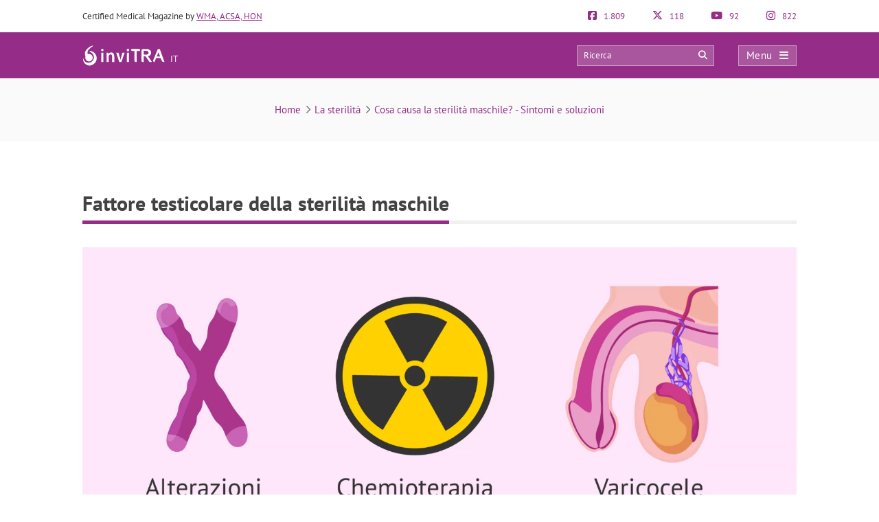

--- FILE ---
content_type: text/html; charset=UTF-8
request_url: https://invitra.it/sterilita-maschile/fattore-maschile-testiculare/
body_size: 21357
content:
<!DOCTYPE html><html lang="it-IT"><head><script data-no-optimize="1" type="5dbd31cf69957b72506f3e8c-text/javascript">var litespeed_docref=sessionStorage.getItem("litespeed_docref");litespeed_docref&&(Object.defineProperty(document,"referrer",{get:function(){return litespeed_docref}}),sessionStorage.removeItem("litespeed_docref"));</script> <meta http-equiv="Content-Type" content="text/html; charset=UTF-8" /><meta http-equiv="X-UA-Compatible" content="IE=edge" /><meta name="viewport" content="width=device-width, initial-scale=1, minimum-scale=1.0, shrink-to-fit=no"><title>Fattore testicolare della sterilità maschile</title><style>:root{--primary-color: #952C87 !important;--secondary-color: #0C70BF !important;--dark-color:#631D59 !important;}
@media only screen and (min-width: 480px){/*.ad_container .adsbygoogle::after{content:'Pubblicità' !important;}*/ .ad_container::before{content:'Pubblicità' !important;} }
@media only screen and (max-width: 479px){/*.ad_container .adsbygoogle::before{content:'Pubblicità' !important;}*/ .ad_container::before{content:'Pubblicità' !important;} }</style><link rel="preload" href="https://invitra.it/wp-content/themes/dcipmulti/dist/fonts/pt-sans-v8-latin-700.woff2" as="font" type="font/woff2" crossorigin><link rel="profile" href="https://gmpg.org/xfn/11" /><link rel="shortcut icon" type="image/png" href="https://invitra.it/wp-content/themes/dcipmulti/theme_invitra/images/favicon.png" /><link rel="apple-touch-icon-precomposed" href="https://invitra.it/wp-content/themes/dcipmulti/theme_invitra/images/favicon152px.png"><link rel="apple-touch-icon-precomposed" sizes="152x152" href="https://invitra.it/wp-content/themes/dcipmulti/theme_invitra/images/favicon152px.png"><link rel="apple-touch-icon-precomposed" sizes="167x167" href="https://invitra.it/wp-content/themes/dcipmulti/theme_invitra/images/favicon167px.png"><link rel="alternate" hreflang="es" href="https://www.reproduccionasistida.org/esterilidad-masculina/factor-testicular-de-esterilidad-masculina/" /><link rel="alternate" hreflang="en" href="https://www.invitra.com/en/male-sterility/testicular-factor-2/" /><link rel="alternate" hreflang="fr" href="https://www.invitra.fr/sterilite-masculine/facteur-testiculaire-sterilite-masculine/" /><link rel="alternate" hreflang="de" href="https://www.invitra.de/maennliche-sterilitaet/testikulaerer-faktor/" /><link rel="alternate" hreflang="ca" href="https://www.invitra.cat/esterilitat-masculina/factor-testicular-esterilitat-masculina/" /><link rel="alternate" hreflang="it" href="https://invitra.it/sterilita-maschile/fattore-maschile-testiculare/" /><meta name='robots' content='index, follow, max-image-preview:large, max-snippet:-1, max-video-preview:-1' /><meta name="description" content="Le cause testicolari dell&#039;infertilità maschile sono quelle che influenzano direttamente la funzione testicolare e la produzione di spermatozoi, un" /><link rel="canonical" href="https://invitra.it/sterilita-maschile/fattore-maschile-testiculare/" /><meta property="og:locale" content="it_IT" /><meta property="og:type" content="article" /><meta property="og:title" content="Fattore testicolare della sterilità maschile" /><meta property="og:description" content="Le cause testicolari dell&#039;infertilità maschile sono quelle che influenzano direttamente la funzione testicolare e la produzione di spermatozoi, un" /><meta property="og:url" content="https://invitra.it/sterilita-maschile/fattore-maschile-testiculare/" /><meta property="og:site_name" content="inviTRA" /><meta property="article:publisher" content="https://www.facebook.com/inviTRA.it" /><meta property="article:modified_time" content="2020-09-10T06:58:55+00:00" /><meta property="og:image" content="https://invitra.it/sterilita-maschile/fattore-maschile-testiculare" /><meta property="og:image:width" content="2400" /><meta property="og:image:height" content="1020" /><meta property="og:image:type" content="image/png" /><meta name="twitter:card" content="summary_large_image" /><meta name="twitter:site" content="@inviTRAit" /><link rel='dns-prefetch' href='//connect.facebook.net' /><link rel='dns-prefetch' href='//www.google-analytics.com' /><link rel='dns-prefetch' href='//www.facebook.com' /><link rel='dns-prefetch' href='//stats.g.doubleclick.net' /><link rel="alternate" title="oEmbed (JSON)" type="application/json+oembed" href="https://invitra.it/wp-json/oembed/1.0/embed?url=https%3A%2F%2Finvitra.it%2Fsterilita-maschile%2Ffattore-maschile-testiculare%2F" /><link rel="alternate" title="oEmbed (XML)" type="text/xml+oembed" href="https://invitra.it/wp-json/oembed/1.0/embed?url=https%3A%2F%2Finvitra.it%2Fsterilita-maschile%2Ffattore-maschile-testiculare%2F&#038;format=xml" /><style id='wp-img-auto-sizes-contain-inline-css' type='text/css'>img:is([sizes=auto i],[sizes^="auto," i]){contain-intrinsic-size:3000px 1500px}
/*# sourceURL=wp-img-auto-sizes-contain-inline-css */</style><link data-optimized="2" rel="stylesheet" href="https://invitra.it/wp-content/litespeed/css/cecd21e33bd54e1e66daf3e11a1b9fe5.css?ver=c8ea5" /><style id='classic-theme-styles-inline-css' type='text/css'>/*! This file is auto-generated */
.wp-block-button__link{color:#fff;background-color:#32373c;border-radius:9999px;box-shadow:none;text-decoration:none;padding:calc(.667em + 2px) calc(1.333em + 2px);font-size:1.125em}.wp-block-file__button{background:#32373c;color:#fff;text-decoration:none}
/*# sourceURL=/wp-includes/css/classic-themes.min.css */</style><style id='cookie-law-info-gdpr-inline-css' type='text/css'>.cli-modal-content, .cli-tab-content { background-color: #ffffff; }.cli-privacy-content-text, .cli-modal .cli-modal-dialog, .cli-tab-container p, a.cli-privacy-readmore { color: #000000; }.cli-tab-header { background-color: #f2f2f2; }.cli-tab-header, .cli-tab-header a.cli-nav-link,span.cli-necessary-caption,.cli-switch .cli-slider:after { color: #000000; }.cli-switch .cli-slider:before { background-color: #ffffff; }.cli-switch input:checked + .cli-slider:before { background-color: #ffffff; }.cli-switch .cli-slider { background-color: #e3e1e8; }.cli-switch input:checked + .cli-slider { background-color: #28a745; }.cli-modal-close svg { fill: #000000; }.cli-tab-footer .wt-cli-privacy-accept-all-btn { background-color: #00acad; color: #ffffff}.cli-tab-footer .wt-cli-privacy-accept-btn { background-color: #00acad; color: #ffffff}.cli-tab-header a:before{ border-right: 1px solid #000000; border-bottom: 1px solid #000000; }
/*# sourceURL=cookie-law-info-gdpr-inline-css */</style> <script type="litespeed/javascript" data-src="https://invitra.it/wp-includes/js/jquery/jquery.min.js?ver=3.7.1" id="jquery-core-js"></script> <script id="cookie-law-info-js-extra" type="litespeed/javascript">var Cli_Data={"nn_cookie_ids":[],"non_necessary_cookies":[],"cookielist":{"necessary":{"id":10109,"status":!0,"priority":0,"title":"Necessario","strict":!0,"default_state":!1,"ccpa_optout":!1,"loadonstart":!1}},"ajax_url":"https://invitra.it/wp-admin/admin-ajax.php","current_lang":"it","security":"56e4605fd8","eu_countries":["GB"],"geoIP":"disabled","use_custom_geolocation_api":"","custom_geolocation_api":"https://geoip.cookieyes.com/geoip/checker/result.php","consentVersion":"1","strictlyEnabled":["necessary","obligatoire","necessary"],"cookieDomain":"","privacy_length":"250","ccpaEnabled":"","ccpaRegionBased":"","ccpaBarEnabled":"","ccpaType":"gdpr","triggerDomRefresh":"","secure_cookies":""};var log_object={"ajax_url":"https://invitra.it/wp-admin/admin-ajax.php"}</script> <script id="dcip-ajax-js-extra" type="litespeed/javascript">var ajax_var={"url":"https://invitra.it/wp-admin/admin-ajax.php","nonce":"947765c893"}</script> <script type="litespeed/javascript">var ajaxurl='https://invitra.it/wp-admin/admin-ajax.php'</script> <meta property="fb:app_id" content="878831788851498" />
 <script type="5dbd31cf69957b72506f3e8c-text/javascript" data-no-optimize="1">const analytics_id = 'G-LCR59QKT8N';</script> 
<!--[if IE]>
<![endif]-->
<!--[if lt IE 9]> <script src="https://invitra.it/wp-content/themes/dcipmulti/js/html5.js"></script> <script src="https://invitra.it/wp-content/themes/dcipmulti/js/selectivizr-min.js"></script> <![endif]-->
<!--[if IE 8]><link rel="stylesheet" type="text/css" media="all" href="https://invitra.it/wp-content/themes/dcipmulti/css/ie8.css" />
<![endif]--> <script type="application/ld+json">{"@context":"http:\/\/schema.org","@type":"CreativeWork","headline":"Fattore testicolare della sterilit\u00e0 maschile","name":"Fattore testicolare della sterilit\u00e0 maschile","image":"https:\/\/invitra.it\/wp-content\/uploads\/fattore-maschile-testiculare.png","datePublished":"2020-09-10 06:58:20 UTC","dateModified":"2020-09-10 06:58:55 UTC","text":"Le cause testicolari dell'infertilit\u00e0 maschile sono quelle che influenzano direttamente la funzione testicolare e la produzione di spermatozoi, un processo noto come spermatogenesi.\n\nAlcune di queste cause sono alterazioni genetiche, farmaci come la chemioterapia o patologie testicolari come il varicocele.","url":"https:\/\/invitra.it\/sterilita-maschile\/fattore-maschile-testiculare\/","audience":{"@type":"Patient"},"author":[{"@type":"Person","name":"Paloma de la Fuente Vaquero","sameAs":[["https:\/\/invitra.it\/author\/paloma-de-la-fuente\/"],"https:\/\/www.linkedin.com\/in\/paloma-de-la-fuente-vaquero-49656a13a\/","https:\/\/www.linkedin.com\/in\/paloma-de-la-fuente-vaquero-49656a13a\/"],"familyName":"de la Fuente Vaquero","givenName":"Paloma","honorificPrefix":"Dott.ssa","jobTitle":"Ginecologa","image":"https:\/\/invitra.it\/wp-content\/uploads\/dra-paloma-fuente-122x122.jpg","description":"Ginecologa. Laureato in Medicina presso l'Universit\u00e0 Complutense di Madrid, con un Master in Riproduzione Umana e un Dottorato in Medicina e Chirurgia dell'Universit\u00e0 di Siviglia. Membro della Societ\u00e0 Spagnola di Fertilit\u00e0 (SEF) e della Societ\u00e0 Spagnola di Ginecologia e Ostetricia (SEGO), attualmente lavora come ginecologo specializzato in riproduzione assistita presso la Clinica di riproduzione spagnola IVI Sevilla. Numero associato: 414117294."},{"@type":"Person","name":"Marta Zermiani","sameAs":[["https:\/\/invitra.it\/author\/marta-zermiani\/"],"https:\/\/www.linkedin.com\/in\/marta-zermiani-493081b1\/","https:\/\/www.linkedin.com\/in\/marta-zermiani-493081b1\/"],"familyName":"Zermiani","givenName":"Marta","honorificPrefix":"Dott.ssa","jobTitle":"Ginecologo","image":"https:\/\/invitra.it\/wp-content\/uploads\/Marta-Zermiani-122x122.jpg","description":"Ginecologo. Laurea in Medicina e Chirurgia presso l'Universit\u00e0 degli Studi di Padova in Italia, specializzazione in Ginecologia e Ostetricia presso l'Ospedale Universitario Bellvitge di Barcellona. Medico specialista in Riproduzione Assistita con 4 anni di esperienza e, attualmente, ginecologo presso la clinica Vida Fertility Madrid.  Numero di registrazione: 280847526."},{"@type":"Person","name":"Elena Izquierdo Trechera","sameAs":[["https:\/\/invitra.it\/author\/elena-izquierdo\/"],"https:\/\/www.linkedin.com\/in\/elena-izquierdo-165451109\/","https:\/\/www.linkedin.com\/in\/elena-izquierdo-165451109\/"],"familyName":"Izquierdo Trechera","givenName":"Elena","honorificPrefix":"Dott.ssa","jobTitle":"Ginecologa","image":"https:\/\/invitra.it\/wp-content\/uploads\/drssa elena izquierdo-122x122.png","description":"Ginecologa. Laurea in Medicina presso l'Universit\u00e0 Complutense di Madrid, specializzata in Ostetricia e Ginecologia, e Master in Riproduzione Umana presso l'Universit\u00e0 Re Juan Carlos e l'IVI. Attualmente \u00e8 ginecologa specializzata in riproduzione assistita presso la clinica Eugin di Madrid.  Numero associato:  282866949."},{"@type":"Person","name":"Marta Barranquero G\u00f3mez","sameAs":[["https:\/\/invitra.it\/author\/marta-barranquero\/"],"https:\/\/www.linkedin.com\/in\/martabarranquerogomez\/","https:\/\/www.linkedin.com\/in\/martabarranquerogomez\/"],"familyName":"Barranquero G\u00f3mez","givenName":"Marta","jobTitle":"Embriologa","image":"https:\/\/invitra.it\/wp-content\/uploads\/Marta_foto-it-122x122.jpg","description":"Embriologa. Laureato in Biochimica e Scienze Biomediche presso l'Universit\u00e0 di Valencia (UV) e specializzato in Riproduzione Assistita presso l'Universit\u00e0 di Alcal\u00e1 de Henares (UAH) in collaborazione con Ginefiv e in Genetica Clinica presso l'Universit\u00e0 di Alcal\u00e1 de Henares (UAH). Numero associato:  3316-CV."}],"interactionStatistic":[{"@type":"InteractionCounter","interactionType":"http:\/\/schema.org\/CommentAction","userInteractionCount":"0"},{"@type":"InteractionCounter","interactionType":"https:\/\/schema.org\/ShareAction","userInteractionCount":"0"}]}</script> <script type='application/ld+json'>{
	"@context":"http://schema.org",
	"@type":"WebSite",
	"url":"https://invitra.it",
	"name":"inviTRA",
	"license":"https://invitra.it/copyright/",
		"award":["Certified Medical Website by the Official College of Physicians of Barcelona","The website is in accordance with the Accreditation Program for Health Websites of the Health Quality Government Entity Agency of Andalusia (Spain). ","Marchio di qualità e trasparenza Confianza Online","Spanish diversity charter 2018-2020 launched at the initiative of the European Commission and the Spanish Ministry of Equal Opportunities.","Comodo SSL Certificate","Wordfence Security Premium","ISO AENOR UNE-EN ISO9001 Certificate","Certificate in Occupational Safety and Health by Qualitis with National accreditation CM 8/98","W3C-WAI Level AA Web Content Accessibility Guidelines 2.0","Certificate of the Law on Information Society Services and Electronic Commerce "],
	"potentialAction":{
		"@type":"SearchAction",
		"target":"https://invitra.it/?s={search_term_string}",
		"query-input":"required name=search_term_string"
	},
	"author":{
		"@type" : "MedicalOrganization",
		"name" : "inviTRA",
		"description": "Donazione di ovuli e seme",
		"url": "https://invitra.it",
		"foundingDate": "2008",
		"logo" : {
			"@type" : "ImageObject",
			"url" : "https://invitra.it/wp-content/themes/dcipmulti/theme_invitra/images/logo-it-email.png"
		},
		"sameAs" : ["https://www.facebook.com/inviTRA.it","https://www.instagram.com/invitra.it/","https://www.youtube.com/@invitraitaliano","https://twitter.com/inviTRAit"],
		"medicalSpecialty":["Genetic", "Gynecologic", "Obstetric"],		"parentOrganization":{
			"@type" : "Organization",
			"name" : "Eureka Fertility S.L. ",
			"description": "Eureka Fertility è una società nata con l’obiettivo di diffondere i migliori contenuti sulle tecniche di riproduzione assistita. Da oltre 15 anni lavoriamo per fornire idee, trasparenza e rigore informativo. Con la passione che ci caratterizza, la motivazione a realizzare i migliori progetti e a migliorare ogni giorno, tutto questo grazie al grande team di professionisti, proattivi e in continua evoluzione che fanno parte di Eureka Fertility.",
			"url": "https://eurekafertility.com/",
			"foundingDate": "2003"
		}
	}
}</script> <script type='application/ld+json'>{
	"@context":"http://schema.org",
	"@type":"WPHeader",
	"headline":"inviTRA",
	"description":"Donazione di ovuli e seme"
}</script> <style id='global-styles-inline-css' type='text/css'>:root{--wp--preset--aspect-ratio--square: 1;--wp--preset--aspect-ratio--4-3: 4/3;--wp--preset--aspect-ratio--3-4: 3/4;--wp--preset--aspect-ratio--3-2: 3/2;--wp--preset--aspect-ratio--2-3: 2/3;--wp--preset--aspect-ratio--16-9: 16/9;--wp--preset--aspect-ratio--9-16: 9/16;--wp--preset--color--black: #000000;--wp--preset--color--cyan-bluish-gray: #abb8c3;--wp--preset--color--white: #ffffff;--wp--preset--color--pale-pink: #f78da7;--wp--preset--color--vivid-red: #cf2e2e;--wp--preset--color--luminous-vivid-orange: #ff6900;--wp--preset--color--luminous-vivid-amber: #fcb900;--wp--preset--color--light-green-cyan: #7bdcb5;--wp--preset--color--vivid-green-cyan: #00d084;--wp--preset--color--pale-cyan-blue: #8ed1fc;--wp--preset--color--vivid-cyan-blue: #0693e3;--wp--preset--color--vivid-purple: #9b51e0;--wp--preset--gradient--vivid-cyan-blue-to-vivid-purple: linear-gradient(135deg,rgb(6,147,227) 0%,rgb(155,81,224) 100%);--wp--preset--gradient--light-green-cyan-to-vivid-green-cyan: linear-gradient(135deg,rgb(122,220,180) 0%,rgb(0,208,130) 100%);--wp--preset--gradient--luminous-vivid-amber-to-luminous-vivid-orange: linear-gradient(135deg,rgb(252,185,0) 0%,rgb(255,105,0) 100%);--wp--preset--gradient--luminous-vivid-orange-to-vivid-red: linear-gradient(135deg,rgb(255,105,0) 0%,rgb(207,46,46) 100%);--wp--preset--gradient--very-light-gray-to-cyan-bluish-gray: linear-gradient(135deg,rgb(238,238,238) 0%,rgb(169,184,195) 100%);--wp--preset--gradient--cool-to-warm-spectrum: linear-gradient(135deg,rgb(74,234,220) 0%,rgb(151,120,209) 20%,rgb(207,42,186) 40%,rgb(238,44,130) 60%,rgb(251,105,98) 80%,rgb(254,248,76) 100%);--wp--preset--gradient--blush-light-purple: linear-gradient(135deg,rgb(255,206,236) 0%,rgb(152,150,240) 100%);--wp--preset--gradient--blush-bordeaux: linear-gradient(135deg,rgb(254,205,165) 0%,rgb(254,45,45) 50%,rgb(107,0,62) 100%);--wp--preset--gradient--luminous-dusk: linear-gradient(135deg,rgb(255,203,112) 0%,rgb(199,81,192) 50%,rgb(65,88,208) 100%);--wp--preset--gradient--pale-ocean: linear-gradient(135deg,rgb(255,245,203) 0%,rgb(182,227,212) 50%,rgb(51,167,181) 100%);--wp--preset--gradient--electric-grass: linear-gradient(135deg,rgb(202,248,128) 0%,rgb(113,206,126) 100%);--wp--preset--gradient--midnight: linear-gradient(135deg,rgb(2,3,129) 0%,rgb(40,116,252) 100%);--wp--preset--font-size--small: 13px;--wp--preset--font-size--medium: 20px;--wp--preset--font-size--large: 36px;--wp--preset--font-size--x-large: 42px;--wp--preset--spacing--20: 0.44rem;--wp--preset--spacing--30: 0.67rem;--wp--preset--spacing--40: 1rem;--wp--preset--spacing--50: 1.5rem;--wp--preset--spacing--60: 2.25rem;--wp--preset--spacing--70: 3.38rem;--wp--preset--spacing--80: 5.06rem;--wp--preset--shadow--natural: 6px 6px 9px rgba(0, 0, 0, 0.2);--wp--preset--shadow--deep: 12px 12px 50px rgba(0, 0, 0, 0.4);--wp--preset--shadow--sharp: 6px 6px 0px rgba(0, 0, 0, 0.2);--wp--preset--shadow--outlined: 6px 6px 0px -3px rgb(255, 255, 255), 6px 6px rgb(0, 0, 0);--wp--preset--shadow--crisp: 6px 6px 0px rgb(0, 0, 0);}:where(.is-layout-flex){gap: 0.5em;}:where(.is-layout-grid){gap: 0.5em;}body .is-layout-flex{display: flex;}.is-layout-flex{flex-wrap: wrap;align-items: center;}.is-layout-flex > :is(*, div){margin: 0;}body .is-layout-grid{display: grid;}.is-layout-grid > :is(*, div){margin: 0;}:where(.wp-block-columns.is-layout-flex){gap: 2em;}:where(.wp-block-columns.is-layout-grid){gap: 2em;}:where(.wp-block-post-template.is-layout-flex){gap: 1.25em;}:where(.wp-block-post-template.is-layout-grid){gap: 1.25em;}.has-black-color{color: var(--wp--preset--color--black) !important;}.has-cyan-bluish-gray-color{color: var(--wp--preset--color--cyan-bluish-gray) !important;}.has-white-color{color: var(--wp--preset--color--white) !important;}.has-pale-pink-color{color: var(--wp--preset--color--pale-pink) !important;}.has-vivid-red-color{color: var(--wp--preset--color--vivid-red) !important;}.has-luminous-vivid-orange-color{color: var(--wp--preset--color--luminous-vivid-orange) !important;}.has-luminous-vivid-amber-color{color: var(--wp--preset--color--luminous-vivid-amber) !important;}.has-light-green-cyan-color{color: var(--wp--preset--color--light-green-cyan) !important;}.has-vivid-green-cyan-color{color: var(--wp--preset--color--vivid-green-cyan) !important;}.has-pale-cyan-blue-color{color: var(--wp--preset--color--pale-cyan-blue) !important;}.has-vivid-cyan-blue-color{color: var(--wp--preset--color--vivid-cyan-blue) !important;}.has-vivid-purple-color{color: var(--wp--preset--color--vivid-purple) !important;}.has-black-background-color{background-color: var(--wp--preset--color--black) !important;}.has-cyan-bluish-gray-background-color{background-color: var(--wp--preset--color--cyan-bluish-gray) !important;}.has-white-background-color{background-color: var(--wp--preset--color--white) !important;}.has-pale-pink-background-color{background-color: var(--wp--preset--color--pale-pink) !important;}.has-vivid-red-background-color{background-color: var(--wp--preset--color--vivid-red) !important;}.has-luminous-vivid-orange-background-color{background-color: var(--wp--preset--color--luminous-vivid-orange) !important;}.has-luminous-vivid-amber-background-color{background-color: var(--wp--preset--color--luminous-vivid-amber) !important;}.has-light-green-cyan-background-color{background-color: var(--wp--preset--color--light-green-cyan) !important;}.has-vivid-green-cyan-background-color{background-color: var(--wp--preset--color--vivid-green-cyan) !important;}.has-pale-cyan-blue-background-color{background-color: var(--wp--preset--color--pale-cyan-blue) !important;}.has-vivid-cyan-blue-background-color{background-color: var(--wp--preset--color--vivid-cyan-blue) !important;}.has-vivid-purple-background-color{background-color: var(--wp--preset--color--vivid-purple) !important;}.has-black-border-color{border-color: var(--wp--preset--color--black) !important;}.has-cyan-bluish-gray-border-color{border-color: var(--wp--preset--color--cyan-bluish-gray) !important;}.has-white-border-color{border-color: var(--wp--preset--color--white) !important;}.has-pale-pink-border-color{border-color: var(--wp--preset--color--pale-pink) !important;}.has-vivid-red-border-color{border-color: var(--wp--preset--color--vivid-red) !important;}.has-luminous-vivid-orange-border-color{border-color: var(--wp--preset--color--luminous-vivid-orange) !important;}.has-luminous-vivid-amber-border-color{border-color: var(--wp--preset--color--luminous-vivid-amber) !important;}.has-light-green-cyan-border-color{border-color: var(--wp--preset--color--light-green-cyan) !important;}.has-vivid-green-cyan-border-color{border-color: var(--wp--preset--color--vivid-green-cyan) !important;}.has-pale-cyan-blue-border-color{border-color: var(--wp--preset--color--pale-cyan-blue) !important;}.has-vivid-cyan-blue-border-color{border-color: var(--wp--preset--color--vivid-cyan-blue) !important;}.has-vivid-purple-border-color{border-color: var(--wp--preset--color--vivid-purple) !important;}.has-vivid-cyan-blue-to-vivid-purple-gradient-background{background: var(--wp--preset--gradient--vivid-cyan-blue-to-vivid-purple) !important;}.has-light-green-cyan-to-vivid-green-cyan-gradient-background{background: var(--wp--preset--gradient--light-green-cyan-to-vivid-green-cyan) !important;}.has-luminous-vivid-amber-to-luminous-vivid-orange-gradient-background{background: var(--wp--preset--gradient--luminous-vivid-amber-to-luminous-vivid-orange) !important;}.has-luminous-vivid-orange-to-vivid-red-gradient-background{background: var(--wp--preset--gradient--luminous-vivid-orange-to-vivid-red) !important;}.has-very-light-gray-to-cyan-bluish-gray-gradient-background{background: var(--wp--preset--gradient--very-light-gray-to-cyan-bluish-gray) !important;}.has-cool-to-warm-spectrum-gradient-background{background: var(--wp--preset--gradient--cool-to-warm-spectrum) !important;}.has-blush-light-purple-gradient-background{background: var(--wp--preset--gradient--blush-light-purple) !important;}.has-blush-bordeaux-gradient-background{background: var(--wp--preset--gradient--blush-bordeaux) !important;}.has-luminous-dusk-gradient-background{background: var(--wp--preset--gradient--luminous-dusk) !important;}.has-pale-ocean-gradient-background{background: var(--wp--preset--gradient--pale-ocean) !important;}.has-electric-grass-gradient-background{background: var(--wp--preset--gradient--electric-grass) !important;}.has-midnight-gradient-background{background: var(--wp--preset--gradient--midnight) !important;}.has-small-font-size{font-size: var(--wp--preset--font-size--small) !important;}.has-medium-font-size{font-size: var(--wp--preset--font-size--medium) !important;}.has-large-font-size{font-size: var(--wp--preset--font-size--large) !important;}.has-x-large-font-size{font-size: var(--wp--preset--font-size--x-large) !important;}
/*# sourceURL=global-styles-inline-css */</style></head><body class="bp-legacy attachment wp-singular attachment-template-default single single-attachment postid-15393 attachmentid-15393 attachment-png wp-theme-dcipmulti wp-child-theme-dcipmulti-bbpress"> <script id="bbp-swap-no-js-body-class" type="litespeed/javascript">document.body.className=document.body.className.replace('bbp-no-js','bbp-js')</script> <div class="wrapper" id="wrapper-principal"><header id="theme-header"><div class="pre-header container"><div class="pre-header-claim"> Certified Medical Magazine by <a href='https://invitra.it/editorial-quality/#our-seals-certificates'>WMA, ACSA, HON</a></div><div class="pre-header-socials"><div class="pre-header-social ">
<a target="_blank" class="follow" rel="noopener noreferrer" href="https://www.facebook.com/inviTRA.it" title="1.809 Followers su Facebook">
<em class="fab fa-facebook-square"></em>
1.809                </a></div><div class="pre-header-social ">
<a target="_blank" class="follow" rel="noopener noreferrer" href="https://x.com/inviTRAit" title="118 Followers su Twitter">
<em class="fab fa-x-twitter"></em>
118                </a></div><div class="pre-header-social ">
<a target="_blank" class="follow" rel="noopener noreferrer" href="https://www.youtube.com/@invitraitaliano" title="92 Abbonati su YouTube">
<em class="fab fa-youtube"></em>
92                </a></div><div class="pre-header-social ">
<a target="_blank" class="follow" rel="noopener noreferrer" href="https://www.instagram.com/invitra.it/" title="822 Followers su Instagram">
<em class="fab fa-instagram"></em>
822                </a></div></div></div><div class="header-bar" id="header-bar"><div class="header-main"><div class="container"><div class="logo" id="theme-logo-container">
<a title="inviTRA" href="https://invitra.it/" style="white-space:nowrap"><div style="display:inline-block;width:fit-content"><img id="theme-logo" style="width:120px" width="120" height="30" src="https://invitra.it/wp-content/themes/dcipmulti/theme_invitra/images/logo-theme.svg" alt="inviTRA" ></div>
<span id="country-code" style="color:#fff;vertical-align:bottom;margin-left:5px;margin-bottom:1px;display:inline-block;margin-top:-1px">IT</span>					</a></div><div class="topnav header-main"><div class="topnav-search"><form method="get" action="https://invitra.it">
<input type="text" class="topnav_search_input" name="s" placeholder="Ricerca" required>
<button class="topnav_search_icon btn-btn-xs" type="submit"><em class="fa fa-search"></em></button></form></div><div class="topnav-menu">
<button class="topnav-dark" id="openMySidenav" onclick="if (!window.__cfRLUnblockHandlers) return false; openNav()" title="Menu" data-cf-modified-5dbd31cf69957b72506f3e8c-=""><span class="hamb_text">Menu</span><em class="fa fa-bars"></em></button></div></div></div></div><div class="header-hidden"><div class="container"><div class="row"><div class="col-sm-7 col-8"><div class="header-post-title" onclick="if (!window.__cfRLUnblockHandlers) return false; gotoanchor('single-h1')" data-cf-modified-5dbd31cf69957b72506f3e8c-="">Fattore testicolare della sterilità maschile</div></div><div class="col-sm-5 col-4"><div class="header-bar-socials"><div class="header-bar-socials-contador">0</div>
<a href="https://www.facebook.com/sharer/sharer.php?u=https%3A%2F%2Finvitra.it%2Fsterilita-maschile%2Ffattore-maschile-testiculare%2F" target="_blank" rel="external nofollow noopener noreferrer" title="Share in facebook"><em class="fab fa-facebook-f"></em></a>
<a href="https://www.x.com/share?text=Fattore%20testicolare%20della%20sterilità%20maschile&amp;url=https://invitra.it/sterilita-maschile/fattore-maschile-testiculare/&amp;via=inviTRAit&amp;lang=it" target="_blank" rel="external nofollow noopener noreferrer" title="Share in Twitter"><em class="fab fa-x-twitter"></em></a>
<a href="https://wa.me/?text=Fattore+testicolare+della+sterilit%C3%A0+maschile%20–%20https%3A%2F%2Finvitra.it%2Fsterilita-maschile%2Ffattore-maschile-testiculare%2F" rel="external nofollow noopener noreferrer" title="Share in WhatsApp"><em class="fab fa-whatsapp"></em></a><div class="header-bar-socials-contador comments">0</div>
<button onclick="if (!window.__cfRLUnblockHandlers) return false; gotoanchor('comments')" data-cf-modified-5dbd31cf69957b72506f3e8c-=""><em class="fa fa-comments"></em></button></div></div></div></div></div></div></header><div id="myCanvasNav" class="overlay3" onclick="if (!window.__cfRLUnblockHandlers) return false; closeNav()" style="width: 0%; opacity: 0;" data-cf-modified-5dbd31cf69957b72506f3e8c-=""></div><div id="mySidenav" class="sidenav">
<button id="closeMySidenav" class="closebtn" onclick="if (!window.__cfRLUnblockHandlers) return false; closeNav()" data-cf-modified-5dbd31cf69957b72506f3e8c-="">Menu <em class="fa fa-times" style="float:right"></em></button><div class="sidenav_box">
<label for="buscador">Ricerca</label><form method="get" action="https://invitra.it"><div style="display:flex"><div class="search_box_input"><input class="form-control" type="text" name="s" id="buscador" placeholder="Scrivi qui..." required></div><div class="search_box_btn"><button type="submit" class="btn_search"><em class="fa fa-search"></em></button></div></div></form></div><nav itemscope itemtype="http://www.schema.org/SiteNavigationElement"><meta itemprop="about" content="Menu principale di inviTRA"><ul class="menu"><li><strong class="">PROBLEMI DI FERTILITÀ</strong><ul class="sub-menu"><li><span itemprop="name"><a itemprop="url" href="https://invitra.it/sterilita-femminile/" class="">Sterilità femminile</a></span><ul class='sub-menu'><li itemprop="name"><a itemprop="url" href="https://invitra.it/esami-per-la-infertilita-femminile/" class="">Test nelle donne</a></li></ul></li><li><span itemprop="name"><a itemprop="url" href="https://invitra.it/sterilita-maschile/" class="">Sterilità maschile</a></span><ul class='sub-menu'><li itemprop="name"><a itemprop="url" href="https://invitra.it/test-di-fertilita-maschile/" class="">Test negli uomini</a></li></ul></li></ul></li><li><strong class="">LA RIPRODUZIONE ASSISTITA</strong><ul class="sub-menu"><li><span itemprop="name"><a itemprop="url" href="https://invitra.it/riproduzione-assistita/" class="">C' è la procreazione assistita?</a></span><ul class='sub-menu'><li itemprop="name"><a itemprop="url" href="https://invitra.it/turismo-riproduttivo/" class="">Turismo riproduttivo</a></li><li itemprop="name"><a itemprop="url" href="https://invitra.it/faqs/" class="">Domande frequenti</a></li><li itemprop="name"><a itemprop="url" href="https://invitra.it/glossario/" class="">Glossario</a></li></ul></li><li><span itemprop="name"><a itemprop="url" href="https://invitra.it/le-tecniche-della-riproduzione-assistita/" class="">Le tecniche della riproduzione assistita</a></span><ul class='sub-menu'><li itemprop="name"><a itemprop="url" href="https://invitra.it/inseminazione-artificiale-ia/" class="">Inseminazione artificiale (IA)</a></li><li itemprop="name"><a itemprop="url" href="https://invitra.it/fecondazione-in-vitro-ivf/" class="">Fecondazione in vitro (FIV)</a></li><li itemprop="name"><a itemprop="url" href="https://invitra.it/iniezione-intracitoplasmatica-degli-spermatozoi-icsi/" class="">Microiniezione di sperma: cos&#8217;è l&#8217;ICSI e quanto costa?</a></li><li itemprop="name"><a itemprop="url" href="https://invitra.it/diagnosi-genetica-preimpiantazionale-dgp/" class="">Diagnosi Genetica Preimpiantazionale (DGP)</a></li><li itemprop="name"><a itemprop="url" href="https://invitra.it/fecondazione-eterologa-con-ovodonazione/" class="">Ovodonazione</a></li><li itemprop="name"><a itemprop="url" href="https://invitra.it/trasferimento-di-embrioni/" class="">Trasferimento di embrioni</a></li><li itemprop="name"><a itemprop="url" href="https://invitra.it/prezzi-dei-trattamenti-di-riproduzione-assistita/" class="">Prezzi delle tecniche</a></li><li itemprop="name"><a itemprop="url" href="https://invitra.it/farmaci-utilizzati-nella-stimolazione-ovarica/" class="">Farmaci per la IA o FIVET</a></li></ul></li><li><span itemprop="name"><a itemprop="url" href="https://invitra.it/congelazione-e-vitrificazione/" class="">Congelazione e vitrificazione di gameti ed embrioni</a></span><ul class='sub-menu'><li itemprop="name"><a itemprop="url" href="https://invitra.it/congelamento-degli-spermatozoi/" class="">Congelamento degli spermatozoi</a></li><li itemprop="name"><a itemprop="url" href="https://invitra.it/tecnica-di-vitrificazione-di-ovuli/" class="">Vitrificazione di ovuli</a></li><li itemprop="name"><a itemprop="url" href="https://invitra.it/vitrificazione-degli-embrioni/" class="">Che cos&#8217;è la vitrificazione degli embrioni? &#8211; Quando e come si fa</a></li><li itemprop="name"><a itemprop="url" href="https://invitra.it/preservazione-della-fertilita/" class="">Preservazione della fertilità</a></li></ul></li><li><span itemprop="name"><a itemprop="url" href="https://invitra.it/donazione-e-riproduzione-assistita/" class="">La donazione</a></span><ul class='sub-menu'><li itemprop="name"><a itemprop="url" href="https://invitra.it/donazione-di-seme/" class="">Donazione di seme</a></li><li itemprop="name"><a itemprop="url" href="https://invitra.it/donazione-di-ovuli/" class="">Donazione di ovuli</a></li><li itemprop="name"><a itemprop="url" href="https://invitra.it/donazione-di-embrioni/" class="">Donazione di embrioni</a></li><li itemprop="name"><a itemprop="url" href="https://invitra.it/fivet-con-donazione-di-ovuli-e-seme/" class="">La doppia donazione</a></li></ul></li><li><span itemprop="name"><a itemprop="url" href="https://invitra.it/essere-una-madre-single/" class="">Riproduzione asistita per madri single</a></span><ul class='sub-menu'><li itemprop="name"><a itemprop="url" href="https://invitra.it/inseminazione-artificiale-con-donatore-iad/" class="">Inseminazione artificiale con donatore</a></li></ul></li><li><span itemprop="name"><a itemprop="url" href="https://invitra.it/riproduzione-assistita-per-coppie-lesbiche/" class="">Riproduzione assistita per coppie lesbiche</a></span><ul class='sub-menu'><li itemprop="name"><a itemprop="url" href="https://invitra.it/metodo-ropa/" class="">Metodo ROPA</a></li><li itemprop="name"><a itemprop="url" href="https://invitra.it/inseminazione-artificiale-con-donatore-iad/" class="">Inseminazione artificiale di donatore</a></li></ul></li></ul></li><li><strong class="">CLINICHE</strong><ul class="sub-menu"><li><span itemprop="name"><a itemprop="url" href="https://invitra.it/elenco-cliniche/" class="">Elenco cliniche</a></span></li><li><span itemprop="name"><a itemprop="url" href="https://invitra.it/scelta-della-clinica-di-pma/" class="">Come scegliere clinica</a></span></li><li><span itemprop="name"><a itemprop="url" href="https://invitra.it/rapporti/" class="">Rapporto sulla fertilità</a></span></li></ul></li><li><strong class="">LA GRAVIDANZA</strong><ul class="sub-menu"><li><span itemprop="name"><a itemprop="url" href="https://invitra.it/la-gravidanza-mese-per-mese/" class="">Gravidanza mese per mese</a></span><ul class='sub-menu'><li itemprop="name"><a itemprop="url" href="https://invitra.it/il-primo-mese-di-gravidanza/" class="">1° mese di gravidanza</a></li><li itemprop="name"><a itemprop="url" href="https://invitra.it/secondo-mese-di-gravidanza/" class="">2° mese di gravidanza</a></li><li itemprop="name"><a itemprop="url" href="https://invitra.it/3-mesi-di-gravidanza/" class="">3° mese di gravidanza</a></li><li itemprop="name"><a itemprop="url" href="https://invitra.it/quattro-mesi-di-gravidanza/" class="">4° mese di gravidanza</a></li><li itemprop="name"><a itemprop="url" href="https://invitra.it/quinto-mese-di-gravidanza/" class="">5° mese di gravidanza</a></li><li itemprop="name"><a itemprop="url" href="https://invitra.it/sesto-mese-di-gravidanza/" class="">6° mese di gravidanza</a></li><li itemprop="name"><a itemprop="url" href="https://invitra.it/gravidanza-al-settimo-mese/" class="">7° mese di gravidanza</a></li><li itemprop="name"><a itemprop="url" href="https://invitra.it/gravidanza-di-otto-mesi/" class="">8° mese di gravidanza</a></li><li itemprop="name"><a itemprop="url" href="https://invitra.it/gravidanza-di-nove-mesi/" class="">9° di gravidanza</a></li></ul></li><li><span itemprop="name"><a itemprop="url" href="https://invitra.it/allattamento-del-neonato/" class="">Allattamento</a></span></li></ul></li><li><strong class="">FORI</strong><ul class="sub-menu"><li><span itemprop="name"><a itemprop="url" href="https://invitra.it/forums/forum/riproduzione-assistita/" class="">Fori di Riproduzione Asistita</a></span><ul class='sub-menu'><li itemprop="name"><a itemprop="url" href="https://invitra.it/forums/forum/riproduzione-assistita/inseminazione-artificiale-ia/" class="">Forum Inseminazione artificiale</a></li><li itemprop="name"><a itemprop="url" href="https://invitra.it/forums/forum/riproduzione-assistita/fecondazione-in-vitro-fiv/" class="">Forum Fecondazione in vitro</a></li></ul></li><li><span itemprop="name"><a itemprop="url" href="https://invitra.it/forums/forum/donazione-di-embrioni/" class="">Forum di donazione di embrioni</a></span></li><li><span itemprop="name"><a itemprop="url" href="https://invitra.it/forums/forum/gravidanza/" class="">Forum Gravidanza</a></span></li></ul></li></ul></nav><div class="sidenav_box"><ul><li>Accesso utilizzatori<ul class="sub-menu"><li><a href="https://invitra.it/wp-login.php?redirect_to=https%3A%2F%2Finvitra.it%2Fsterilita-maschile%2Ffattore-maschile-testiculare%2F">Entra</a></li><li><a href="https://invitra.it/registro/">Iscriviti</a></li></ul></li></ul></div><div class="sidenav_box" style="padding-bottom:50px;border-bottom:0"><ul><li>Lingue<ul class="sub-menu"><li><a class="follow" href="https://www.reproduccionasistida.org/esterilidad-masculina/factor-testicular-de-esterilidad-masculina/">Español</a></li><li><a class="follow" href="https://www.invitra.com/en/male-sterility/testicular-factor-2/">English</a></li><li><a class="follow" href="https://www.invitra.fr/sterilite-masculine/facteur-testiculaire-sterilite-masculine/">Français</a></li><li><a class="follow" href="https://www.invitra.de/maennliche-sterilitaet/testikulaerer-faktor/">Deutsch</a></li><li><a class="follow" href="https://www.invitra.cat/esterilitat-masculina/factor-testicular-esterilitat-masculina/">Català</a></li></ul></li></ul></div></div> <script type="litespeed/javascript">function openNav(){jQuery('#mySidenav').addClass('sidenav_activo');document.getElementById("myCanvasNav").style.width="100%";document.getElementById("myCanvasNav").style.opacity="0.4";jQuery('#closeMySidenav').focus()}
function closeNav(){jQuery('#mySidenav').removeClass('sidenav_activo');document.getElementById("myCanvasNav").style.width="0%";document.getElementById("myCanvasNav").style.opacity="0";jQuery('#openMySidenav').focus()}</script> <script type="litespeed/javascript">function arrayBufferToHex(buffer){const hashArray=Array.from(new Uint8Array(buffer));return hashArray.map(b=>b.toString(16).padStart(2,'0')).join('')}
async function hashCTAContent(contentKey){const encoder=new TextEncoder();const data=encoder.encode(contentKey);const hashBuffer=await window.crypto.subtle.digest('SHA-256',data);return arrayBufferToHex(hashBuffer)}
async function isClosedCTAValid(ctaId,ctaContentKey){const closedCTAsData=JSON.parse(localStorage.getItem('footerCta')||'{}');const closedCTA=closedCTAsData[ctaId];if(!closedCTA){return!0}
const now=Date.now();const expirationTime=closedCTA.closedAt+(closedCTA.ttl*1000);if(now>expirationTime){delete closedCTAsData[ctaId];localStorage.setItem('footerCta',JSON.stringify(closedCTAsData));return!0}
const currentHash=await hashCTAContent(ctaContentKey);if(closedCTA.contentHash!==currentHash){delete closedCTAsData[ctaId];localStorage.setItem('footerCta',JSON.stringify(closedCTAsData));return!0}
return!1}
jQuery(document).ready(function(){jQuery.ajax({type:'post',url:'https://invitra.it/wp-admin/admin-ajax.php',data:{'action':'get_cta','localizacion':1},success:async function(msg){cta=JSON.parse(msg);if(!cta.id){jQuery('#reprofooter').html('');return}
const ctaAction=cta.accion||'';const ctaMessage=cta.mensaje||'';const ctaContentKey=ctaAction+'||'+ctaMessage+'||'+(cta.target||'');jQuery('#reprofooter').addClass(`cta_${cta.id}`);jQuery(".contenedor_reprofooter").css('display','block');jQuery('#reprofooter').html(cta.html);jQuery('#reprofooter').attr('data-cta-id',cta.id);jQuery('#reprofooter').attr('data-cta-action',cta.accion||'');jQuery('#reprofooter').attr('data-cta-message',cta.mensaje||'');jQuery('#reprofooter').attr('data-cta-target',cta.target||'');const ctaActionOnclick=`add_ctaorigin(${cta.id},'cta');${cta.gtag}`;jQuery('.contenedor_reprofooter').append(cta.script);jQuery("#cta_action").attr('onclick',ctaActionOnclick)},error:function(msg){console.log(msg.statusText)}})})</script> <div class="contenedor_reprofooter" style="display: none;"><div id="reprofooter" class="new_mobile_footer"><div class="new_reprofooter_close" onclick="if (!window.__cfRLUnblockHandlers) return false; ocultar_flotante(jQuery(this))" data-cf-modified-5dbd31cf69957b72506f3e8c-=""><div><em class="fa fa-times"></em></div></div>
<a style="padding:8px 0" class="new_reprofooter_action ripple" href="#" onclick="if (!window.__cfRLUnblockHandlers) return false; jQuery('#flotanteicon').removeClass('fa-arrow-circle-right').addClass('fa-spin fa-spinner-third');add_ctaorigin('')" data-cf-modified-5dbd31cf69957b72506f3e8c-=""><div class="new_reprofooter_action_text"></div><div class="new_reprofooter_action_icon"><em id="flotanteicon" class="fa fa-arrow-circle-right"></em></div>
</a></div></div><div class="container" id="main-container"><div class='bloque-full-width full-breadcrumbs'><div class='container'><div id="breadcrumb" class="clear breadcrumb_container breadcrumbs"><a href="https://invitra.it">Home</a><span class="bc_sep"><em class="far fa-angle-right"></em></span><span><a href="https://invitra.it/infertilita-e-sterilita/">La sterilità</a></span><span class="bc_sep"><em class="far fa-angle-right"></em></span><span><a href="https://invitra.it/sterilita-maschile/">Cosa causa la sterilità maschile? - Sintomi e soluzioni</a></span></div><script type="application/ld+json">{
"@context": "http://schema.org",
"@type": "BreadcrumbList",
"itemListElement":[
{
	"@type": "ListItem",
	"position": 1,
	"item": {
		"@id": "https://invitra.it",
		"name": "Home"
	}
}
,{
	"@type": "ListItem",
	"position": 2,
	"item": {
		"@id": "https://invitra.it/infertilita-e-sterilita/",
		"name": "La sterilità"
	}
}
,{
	"@type": "ListItem",
	"position": 3,
	"item": {
		"@id": "https://invitra.it/sterilita-maschile/",
		"name": "Cosa causa la sterilità maschile? - Sintomi e soluzioni"
	}
}
]
}</script> </div></div><div id="main-content" class="container sidebar-narrow-left twocolumns"><div class="pre-content"></div><div class="content-wrap single-social" style="width:100%"><div class="content" id="content-full"><div class="post-listing post-15393 attachment type-attachment status-inherit hentry"><div class="post-inner"><div class="repro-title"><h1 class="name post-title">Fattore testicolare della sterilità maschile</h1>
<span class="small-border"></span></div><div class="entry"><div class="attachment_imagen">
<a href="https://invitra.it/wp-content/uploads/fattore-maschile-testiculare.png" title="Fattore testicolare della sterilità maschile">
<img width="1100" height="468" src="https://invitra.it/wp-content/uploads/fattore-maschile-testiculare.png" class="attachment-1100x3000 size-1100x3000" alt="Fattore testicolare della sterilità maschile" data-no-lazy="1" loading="eager" rel="preload" decoding="async" fetchpriority="high" srcset="https://invitra.it/wp-content/uploads/fattore-maschile-testiculare.png 2400w, https://invitra.it/wp-content/uploads/fattore-maschile-testiculare-670x285.png.webp 670w, https://invitra.it/wp-content/uploads/fattore-maschile-testiculare-780x332.png.webp 780w, https://invitra.it/wp-content/uploads/fattore-maschile-testiculare-768x326.png.webp 768w, https://invitra.it/wp-content/uploads/fattore-maschile-testiculare-1536x653.png.webp 1536w, https://invitra.it/wp-content/uploads/fattore-maschile-testiculare-2048x870.png.webp 2048w, https://invitra.it/wp-content/uploads/fattore-maschile-testiculare-200x85.png.webp 200w, https://invitra.it/wp-content/uploads/fattore-maschile-testiculare-570x242.png.webp 570w" sizes="(max-width: 1100px) 100vw, 1100px" />						</a></div><div class="attach_redes_after_foto"><div class="social-post row d-flex"><div class="social-links-post social-info col-7 col-md-9" style="margin-right: 0;">
<a class="social-link-post social-sharing-facebook btn-share" href="https://www.facebook.com/sharer/sharer.php?u=https%3A%2F%2Finvitra.it%2Fsterilita-maschile%2Ffattore-maschile-testiculare%2F" target="_blank" rel="nofollow"><span class="fab fa-facebook-f"></span></a>
<a class="social-link-post social-sharing-twitter btn-share" href="https://www.x.com/share?text=&amp;url=https://invitra.it/sterilita-maschile/fattore-maschile-testiculare/&amp;via=inviTRAit&amp;lang=it" target="_blank" rel="nofollow"><em class="fab fa-x-twitter"></em></a>
<a class="social-link-post social-sharing-whatsapp btn-share" href="https://wa.me/?text=%20–%20https%3A%2F%2Finvitra.it%2Fsterilita-maschile%2Ffattore-maschile-testiculare%2F" rel="nofollow"><span class="fab fa-whatsapp fa-lg"></span></a>
<a class="social-link-post social-sharing-pinterest btn-share"  href="https://pinterest.com/pin/create/button/?url=https%3A%2F%2Finvitra.it%2Fsterilita-maschile%2Ffattore-maschile-testiculare%2F&amp;media=https%3A%2F%2Finvitra.it%2Fwp-content%2Fuploads%2Ffattore-maschile-testiculare.png&amp;description=" target="_blank" title="Compartir en Pinterest"><span class="fab fa-pinterest-p"></span></a>
<span class="total-count" style="margin-bottom: 0;vertical-align: middle;">0</span></div><div class="social-links-post comment-info col-5 col-md-3" style="margin-right: 0;text-align: right;">
<a class="social-link-post social-sharing-comment btn_show_comments" href="#comments" onclick="if (!window.__cfRLUnblockHandlers) return false; gotoanchor('comments')" title="Go to comments" data-cf-modified-5dbd31cf69957b72506f3e8c-=""><span class="fa fa-comments"></span></a></div></div></div><div class="clear"></div><div class="attach_description"><p>Le cause testicolari dell'<a href="https://invitra.it/infertilita-e-sterilita/" title="infertilità" target="_self"  >infertilità</a> maschile sono quelle che influenzano direttamente la funzione testicolare e la produzione di spermatozoi, un processo noto come spermatogenesi.</p><p>Alcune di queste cause sono alterazioni genetiche, farmaci come la chemioterapia o patologie testicolari come il varicocele.</p></div><div class="attach_description_bottom">
Potete leggere l'intero articolo a: <span style="text-decoration:underline"><a href="https://invitra.it/sterilita-maschile/" rel="prev">Cosa causa la sterilità maschile? &#8211; Sintomi e soluzioni</a></span> (<span class="far fa-thumbs-up"></span> 71).</div><div class="autor-post">
Da <a rel="author" href="https://invitra.it/author/elena-izquierdo/">Dott.ssa Elena Izquierdo Trechera</a> (ginecologa), <a rel="author" href="https://invitra.it/author/marta-barranquero/">Marta Barranquero Gómez</a> (embriologa), <a rel="author" href="https://invitra.it/author/marta-zermiani/">Dott.ssa Marta Zermiani</a> (ginecologo), <a rel="author" href="https://invitra.it/author/paloma-de-la-fuente/">Dott.ssa Paloma de la Fuente Vaquero</a> (ginecologa) e <a rel="author" href="https://invitra.it/author/romina/">Romina Packan</a> (invitra staff).</div><div class="autor-post-updated">Ultimo aggiornamento: 10/09/2020</div></div></div></div></div></div><div class="clear"></div></div></div><div class="comments_container"><div class="container"><div id="comments"><div class="add_comment_form_div">
<button class="add_comment_form" onclick="if (!window.__cfRLUnblockHandlers) return false; jQuery('#comment-form').slideDown(); gotoanchor('comment-form');" data-cf-modified-5dbd31cf69957b72506f3e8c-="">Aggiungi un commento</button></div><div id="comment-form" style="display:none"><div class="repro-title-gray" style="margin-bottom: -20px; display:none"><h3> Lascia un commento</h3>
<span class="small-border"></span></div><div id="respond" class="comment-respond"><div class="repro-title" style="margin-bottom:0px;position:relative;"><h3 style="width:100%">Lascia una risposta <small style="position:absolute;right:0;top:11px;font-size:14px;"><a rel="nofollow" id="cancel-comment-reply-link" href="#" onclick="if (!window.__cfRLUnblockHandlers) return false; jQuery('#comment-form').slideUp();return false;" data-cf-modified-5dbd31cf69957b72506f3e8c-=""><em class="fa fa-times-circle fa-lg"></em></a></small></h3></div><form action="https://invitra.it/wp-comments-post.php" method="post" id="commentform" class="comment-form"><p class="comment-notes">Il tuo indirizzo e-mail non sarà pubblicato. Required fields are marked <span class="required">*</span></p><p class="comment-form-comment"><label for="comment">Contenuto commento</label><textarea id="comment" name="comment" cols="45" rows="8" aria-describedby="form-allowed-tags" aria-required="true"></textarea></p><p class="comment-form-author"><label for="author">Nome</label> <span class="required">*</span><input id="author" name="author" type="text" value="" size="30" aria-required='true' /></p><p class="comment-form-email"><label for="email">E-mail</label> <span class="required">*</span><input id="email" name="email" type="text" value="" size="30" aria-required='true' /></p><p class="form-submit"><input name="submit" type="submit" id="submit" class="submit" value="Invia un commento" /> <input type='hidden' name='comment_post_ID' value='15393' id='comment_post_ID' />
<input type='hidden' name='comment_parent' id='comment_parent' value='0' /></p><p style="display: none;"><input type="hidden" id="akismet_comment_nonce" name="akismet_comment_nonce" value="a895280ce3" /></p><p style="display: none !important;" class="akismet-fields-container" data-prefix="ak_"><label>&#916;<textarea name="ak_hp_textarea" cols="45" rows="8" maxlength="100"></textarea></label><input type="hidden" id="ak_js_1" name="ak_js" value="68"/><script type="litespeed/javascript">document.getElementById("ak_js_1").setAttribute("value",(new Date()).getTime())</script></p></form></div></div></div> <script type="litespeed/javascript">var primera=0;function mostrar_comentarios_ajax(){jQuery.ajax({type:'POST',url:'https://invitra.it/wp-admin/admin-ajax.php',data:{'action':'mostrar_comentarios_ajax','post_id':'15393','primera':primera,'primera_tanda':''},beforeSend:function(msg){jQuery('#btn_ver_todos_comentarios').html('Scaricando...').attr('disabled',!0)},success:function(msg){primera=1;data=msg.split('####');jQuery('#commentlistid').append(data[0]).slideDown(100);if(data[1]==0){jQuery('#btn_ver_todos_comentarios').remove()}else{str='Vedi altri #NUM#commenti  <i class="fa fa-caret-down"></i>';jQuery('#btn_ver_todos_comentarios').html(str.replace('#NUM#',data[1])).attr('disabled',!1)}},error:function(msg){}})}</script></div></div><div class="container"><div class="aviso-bajo-footer">
<em class="fa fa-user-md fa-lg" style="margin-right:10px"></em>Le informazioni fornite in inviTRA hanno lo scopo di sostenere, non di sostituire, il rapporto che esiste tra un paziente/visitatore di questo sito web e il suo medico.</div></div><footer class="ra-footer" itemscope itemtype="http://schema.org/WPFooter"><div class="container"><div class="row"><div class="col-md-8"><div class="ra-footer-bloque"><div class="ra-footer-titulo">inviTRA</div><div class="row"><div class="col-md-6"><div class="ra-footer-texto"><div><a class="ra-footer-a"  href="https://invitra.it/chi-siamo/">Chi siamo</a></div><div><a class="ra-footer-a"  href="https://invitra.it/team/">Team</a></div><div><a class="ra-footer-a"  href="https://invitra.it/fertility-support-group/">Fertility Support Group</a></div><div><a class="ra-footer-a"  href="https://invitra.it/rapporti/">Rapporto sulla fertilità</a></div><div><a class="ra-footer-a"  href="https://invitra.it/installazioni-e-sicurezza-informatica/">Politica di sicurezza informatica</a></div><div><a class="ra-footer-a"  href="https://invitra.it/politica-per-la-parita-e-la-diversita/">Politica per la parità e la diversità</a></div><div><a class="ra-footer-a"  href="https://invitra.it/web-accessibility/">Accessibilità</a></div><div><a class="ra-footer-a"  href="https://invitra.it/contatto/">Contatto</a></div></div></div><div class="col-md-6"><div class="ra-footer-texto"><div><a class="ra-footer-a"  href="https://invitra.it/avviso-legale/">Avviso legale</a></div><div><a class="ra-footer-a"  href="https://invitra.it/politiche-e-garanzie-di-qualita-editoriale/">Politica qualità editoriale</a></div><div><a class="ra-footer-a"  href="https://invitra.it/politica-di-privacy/">Politica di Privacy</a></div><div><a class="ra-footer-a"  href="https://invitra.it/politica-cookies/">Politica di cookies</a></div><div><a class="ra-footer-a"  href="https://invitra.it/politica-della-pubblicita/">Politica della pubblicità</a></div><div><a class="ra-footer-a"  href="https://invitra.it/condizioni-utilizzo/">Protocollo di moderazione forum</a></div><div><a class="ra-footer-a"  href="https://invitra.it/politica-dei-social-media/">Politica dei social media</a></div><div><a class="ra-footer-a"  href="https://invitra.it/copyright/">Copyright</a></div></div></div></div></div></div><div class="col-md-4"><div class="ra-footer-bloque"><div class="ra-footer-titulo">Diventa follower</div><div class="ra-footer-texto" style="margin-bottom: 35px;"><div class="estadisticas-sidebar" style="padding-top:0"><div class="estadisticas-redes"><a target="_blank" class="follow" rel="noopener noreferrer" href="https://www.facebook.com/inviTRA.it" title="Facebook"><em class="fab fa-facebook-f fa-lg"></em><span>1.809 followers</span></a></div><div class="estadisticas-redes"><a target="_blank" class="follow" rel="noopener noreferrer" href="https://x.com/inviTRAit" title="Twitter"><em class="fab fa-x-twitter fa-lg"></em><span>118 followers</span></a></div><div class="estadisticas-redes"><a target="_blank" class="follow" rel="noopener noreferrer" href="https://www.youtube.com/@invitraitaliano" title="Youtube"><em class="fab fa-youtube fa-lg"></em><span>92 sottoscritto</span></a></div><div class="estadisticas-redes"><a target="_blank" class="follow" rel="noopener noreferrer" href="https://www.instagram.com/invitra.it/" title="Instagram"><em class="fab fa-instagram fa-lg"></em><span>822 followers</span></a></div></div></div></div></div></div></div></footer><div class="certificados-footer" style="overflow:hidden"><div class="container" style="overflow:hidden"><div class="certificado" style="overflow:hidden"><div style="display:inline-block;vertical-align:middle;overflow:hidden"><img data-lazyloaded="1" src="[data-uri]" style="height:40px;object-position: 0 -544px; width: 107px;" alt="The website is in accordance with the Accreditation Program for Health Websites of the Health Quality Government Entity Agency of Andalusia (Spain). " data-src="https://invitra.it/wp-content/uploads/logos.svg"></div><div style="color: #ccc;display:inline-block;vertical-align:middle;width:100px;text-align: left;margin-left: 10px;font-size: 10px;">Certified by Health Quality Agency of Andalusia</div></div><div class="certificado" style="overflow:hidden">
<a class="follow" rel="noopener noreferrer" target="_blank" href="http://stamp.wma.comb.es/en/seal/2993"><div style="display:inline-block;vertical-align:middle;overflow:hidden"><img data-lazyloaded="1" src="[data-uri]" style="height:40px;object-position: 0 -126px; width: 50px;" alt="Certified Medical Website" data-src="https://invitra.it/wp-content/uploads/logos.svg"></div><div style="color: #ccc;display:inline-block;vertical-align:middle;width:115px;text-align: left;margin-left: 10px;font-size: 10px;">Certified Medical Website by the Official College of Physicians of Barcelona</div>
</a></div><div class="certificado" style="overflow:hidden">
<a class="follow" rel="noopener noreferrer" target="_blank" href="https://www.confianzaonline.es/empresas/reproduccionasistida.htm"><div style="display:inline-block;vertical-align:middle;overflow:hidden"><img data-lazyloaded="1" src="[data-uri]" style="height:40px;object-position: 0 -168px; width: 40px;" alt="Il marchio di qualità, sicurezza e trasparenza di Confianza Online" data-src="https://invitra.it/wp-content/uploads/logos.svg"></div><div style="color: #ccc;display:inline-block;vertical-align:middle;width:90px;text-align: left;margin-left: 10px;font-size: 10px;">Marchio di qualità e trasparenza Confianza Online</div>
</a></div><div class="certificado" style="overflow:hidden"><div style="display:inline-block;vertical-align:middle;overflow:hidden"><img data-lazyloaded="1" src="[data-uri]" style="height:40px;object-position: 0 -210px; width: 35px;" alt="Spanish diversity charter icon" data-src="https://invitra.it/wp-content/uploads/logos.svg"></div><div style="color: #ccc;display:inline-block;vertical-align:middle;width:60px;text-align: left;margin-left: 10px;font-size: 10px;">Signatory of the Diversity Charter</div></div><div class="certificado" style="overflow:hidden"><div style="display:inline-block;vertical-align:middle;overflow:hidden"><img data-lazyloaded="1" src="[data-uri]" style="height:40px;object-position: 0 -42px; width: 31px;" alt="Comodo SSL Certificate" data-src="https://invitra.it/wp-content/uploads/logos.svg"></div><div style="color: #ccc;display:inline-block;vertical-align:middle;width:60px;text-align: left;margin-left: 10px;font-size: 10px;">Comodo SSL Certificate</div></div><div class="certificado" style="overflow:hidden"><div style="display:inline-block;vertical-align:middle;overflow:hidden"><img data-lazyloaded="1" src="[data-uri]" style="height:40px;object-position: 0 -84px; width: 50px;" alt="Wordfence Security" data-src="https://invitra.it/wp-content/uploads/logos.svg"></div><div style="color: #ccc;display:inline-block;vertical-align:middle;width:50px;text-align: left;margin-left: 10px;font-size: 10px;">Wordfence Security Premium</div></div><div class="certificado" style="overflow:hidden">
<a class="follow" rel="noopener noreferrer" target="_blank" href="https://www.w3.org/WAI/WCAG2AA-Conformance"><div style="display:inline-block;vertical-align:middle;overflow:hidden"><img data-lazyloaded="1" src="[data-uri]" style="height:40px;object-position: 0 -378px;width: 114px;" alt="Level AA conformance icon, W3C-WAI Web Content Accessibility Guidelines 2.0" data-src="https://invitra.it/wp-content/uploads/logos.svg"></div><div style="color: #ccc;display:inline-block;vertical-align:middle;width:60px;text-align: left;margin-left: 10px;font-size: 10px;">W3C WAI-AA Web Content Accessibility</div>
</a></div><div class="certificado" style="overflow:hidden">
<a class="follow" rel="noopener noreferrer" target="_blank" href="https://www.businessadapter.es/webs-de-eureka-fertility-auditadas"><div style="display:inline-block;vertical-align:middle;overflow:hidden"><img data-lazyloaded="1" src="[data-uri]" style="height:40px;object-position: 0 -583px; width:26px;" alt="Certificate of the Law on Information Society Services and Electronic Commerce " data-src="https://invitra.it/wp-content/uploads/logos.svg"></div><div style="color: #ccc;display:inline-block;vertical-align:middle;width:140px;text-align: left;margin-left: 10px;font-size: 10px;">Certificate of the Law on Information Society Services and Electronic Commerce</div>
</a></div></div><div class="copyright-footer">InviTRA Copyright &copy; 2026 da Eureka Fertility.</div></div></div><div id="topcontrol" class="tieicon-up-open" title="Scroll To Top"></div> <script type="speculationrules">{"prefetch":[{"source":"document","where":{"and":[{"href_matches":"/*"},{"not":{"href_matches":["/wp-*.php","/wp-admin/*","/wp-content/uploads/*","/wp-content/*","/wp-content/plugins/*","/wp-content/themes/dcipmulti-bbpress/*","/wp-content/themes/dcipmulti/*","/*\\?(.+)"]}},{"not":{"selector_matches":"a[rel~=\"nofollow\"]"}},{"not":{"selector_matches":".no-prefetch, .no-prefetch a"}}]},"eagerness":"conservative"}]}</script> <div class="wt-cli-cookie-bar-container" data-nosnippet="true"  data-banner-version="2.0"><div id="cookie-law-info-bar" role="dialog" aria-live="polite" aria-label="cookieconsent" aria-describedby="wt-cli-cookie-banner" data-cli-geo-loc="0" style="padding:25px 15px; box-sizing:border-box; margin:0px auto; border:0px solid rgba(0, 0, 0, 0.5); font-size:12px; text-align:left; ;" class="wt-cli-cookie-bar"><div class="cli-wrapper"><span id="wt-cli-cookie-banner"><div class="cli-bar-container cli-style-v2" style="padding: 1rem 2rem"><div class="cli-bar-message">Si prega di notare che Invitra utilizza i propri cookie, essenziali per il funzionamento del sito web. Non utilizziamo cookie pubblicitari, statistici o di terze parti. Facendo clic sul pulsante “Accetta” si accetta di accettare i cookie essenziali.  Se si fa clic sul pulsante "Accetta", si accettano sia i cookie essenziali che i cookie statistici. Ulteriori informazioni nella politica sui cookie <a id="wt-cli-policy-link" tabindex="0" href="https://invitra.it/politica-cookies/"  style="display:inline-block; text-align:center; margin:0; border:0px solid rgb(255, 255, 255); text-decoration:underline;" target="_blank"  class="wt-cli-element medium cli-plugin-button wt-cli-element cli-plugin-main-link" >Politica sui cookie</a>.</div><div class="cli-bar-btn_container" style="margin-top:15px"><a id="wt-cli-accept-btn" tabindex="0" role='button' style="margin:5px 5px 5px 30px; border-radius:0px; padding:9px 15px; border-color:rgb(255, 255, 255); margin:0px 0px 10px; font-size:14px; border:1px solid #952c87;" data-cli_action="accept"  class="wt-cli-element medium cli-plugin-button cli-plugin-main-button cookie_action_close_header cli_action_button" >Accettare</a></div></div></span></div></div><div tabindex="0" id="cookie-law-info-again" style="display:none;"><span id="cookie_hdr_showagain">Cookies</span></div><div class="cli-modal" id="cliSettingsPopup" role="dialog" aria-labelledby="wt-cli-privacy-title" tabindex="-1" aria-hidden="true"><div class="cli-modal-dialog" role="document"><div class="cli-modal-content cli-bar-popup">
<button aria-label="Chiudi" type="button" class="cli-modal-close" id="cliModalClose">
<svg class="" viewBox="0 0 24 24"><path d="M19 6.41l-1.41-1.41-5.59 5.59-5.59-5.59-1.41 1.41 5.59 5.59-5.59 5.59 1.41 1.41 5.59-5.59 5.59 5.59 1.41-1.41-5.59-5.59z"></path><path d="M0 0h24v24h-24z" fill="none"></path></svg>
<span class="wt-cli-sr-only">Chiudi</span>
</button><div class="cli-modal-body"><div class="wt-cli-element cli-container-fluid cli-tab-container"><div class="cli-row"><div class="cli-col-12 cli-align-items-stretch cli-px-0"><div class="cli-privacy-overview"><h4 id='wt-cli-privacy-title'>Informazioni sulla privacy</h4><div class="cli-privacy-content"><div class="cli-privacy-content-text">Utilizziamo cookie propri e di terzi che ci forniscono dati statistici e abitudini della tua navigazione; con questo miglioriamo i nostri contenuti, possiamo anche mostrare pubblicità legata alle tue preferenze. Se vuoi disabilitare questi cookie clicca sul pulsante Configure. Per mantenere attivi tutti questi cookie, cliccate sul pulsante Accetta. Maggiori informazioni nel <a id="wt-cli-policy-link" tabindex="0" href="https://invitra.it/politica-cookies/"  style="display:inline-block; text-align:center; margin:0; border:0px solid rgb(255, 255, 255); text-decoration:underline;" target="_blank"  class="wt-cli-element medium cli-plugin-button wt-cli-element cli-plugin-main-link" >Politica sui cookie</a> del nostro sito web.</div></div>
<a id="wt-cli-privacy-readmore"  tabindex="0" role="button" class="cli-privacy-readmore" data-readmore-text="Mostra di più" data-readless-text="Mostra meno"></a></div></div><div class="cli-col-12 cli-align-items-stretch cli-px-0 cli-tab-section-container" role="tablist"><div class="cli-tab-section"><div class="cli-tab-header">
<a id="wt-cli-tab-link-necessary" tabindex="0" role="tab" aria-expanded="false" aria-describedby="wt-cli-tab-necessary" aria-controls="wt-cli-tab-necessary" class="cli-nav-link cli-settings-mobile" data-target="necessary" data-toggle="cli-toggle-tab">
Necessario                            </a><div class="wt-cli-necessary-checkbox">
<input type="checkbox" class="cli-user-preference-checkbox" id="wt-cli-checkbox-necessary" aria-label="Necessario" data-id="checkbox-necessary" checked="checked" />
<label class="form-check-label" for="wt-cli-checkbox-necessary"> Necessario </label></div>
<span class="cli-necessary-caption">
Sempre abilitato                                </span></div><div class="cli-tab-content"><div id="wt-cli-tab-necessary" tabindex="0" role="tabpanel" aria-labelledby="wt-cli-tab-link-necessary" class="cli-tab-pane cli-fade" data-id="necessary"><div class="wt-cli-cookie-description">I cookie necessari sono assolutamente indispensabili per il corretto funzionamento del sito web. In questa categoria sono inclusi solo i cookie che garantiscono le funzionalità di base e le caratteristiche di sicurezza del sito web. Questi cookie non memorizzano alcuna informazione personale.<table class="wt-cli-element cookielawinfo-row-cat-table cookielawinfo-winter"><thead><tr><th scope="col" class="cookielawinfo-column-1">Cookie</th><th scope="col" class="cookielawinfo-column-3">Durata</th><th scope="col" class="cookielawinfo-column-4">Descrizione</th></tr></thead><tbody><tr class="cookielawinfo-row"><td class="cookielawinfo-column-1">_lscache_vary</td><td class="cookielawinfo-column-3">2 giorni</td><td class="cookielawinfo-column-4">Consente a Litespeed Server di memorizzare le configurazioni per migliorare le prestazioni del web</td></tr><tr class="cookielawinfo-row"><td class="cookielawinfo-column-1">cookielawinfo-checkbox-analytics</td><td class="cookielawinfo-column-3">11 mesi</td><td class="cookielawinfo-column-4">Questo cookie è impostato dal plugin GDPR Cookie Consent. Il cookie viene utilizzato per memorizzare il consenso dell'utente per i cookie della categoria</td></tr><tr class="cookielawinfo-row"><td class="cookielawinfo-column-1">cookielawinfo-checkbox-necessary</td><td class="cookielawinfo-column-3">11 mesi</td><td class="cookielawinfo-column-4">Questo cookie è impostato dal plugin GDPR Cookie Consent. Il cookie viene utilizzato per memorizzare il consenso dell'utente per i cookie della categoria</td></tr><tr class="cookielawinfo-row"><td class="cookielawinfo-column-1">CookieLawInfoConsent</td><td class="cookielawinfo-column-3">11 mesi</td><td class="cookielawinfo-column-4">Questo cookie è impostato dal plugin GDPR e viene utilizzato per memorizzare se l'utente ha acconsentito o meno all'utilizzo dei cookie. Non memorizza alcun dato personale.</td></tr><tr class="cookielawinfo-row"><td class="cookielawinfo-column-1">PHPSESSID</td><td class="cookielawinfo-column-3">La sessione</td><td class="cookielawinfo-column-4">Consente di memorizzare le variabili di SESSIONE sul server web</td></tr><tr class="cookielawinfo-row"><td class="cookielawinfo-column-1">viewed_cookie_policy</td><td class="cookielawinfo-column-3">11 mesi</td><td class="cookielawinfo-column-4">Il cookie è impostato dal plugin GDPR Cookie Consent e viene utilizzato per memorizzare se l'utente ha acconsentito o meno all'uso dei cookie. Non memorizza alcun dato personale.</td></tr></tbody></table></div></div></div></div></div></div></div></div><div class="cli-modal-footer"><div class="wt-cli-element cli-container-fluid cli-tab-container"><div class="cli-row"><div class="cli-col-12 cli-align-items-stretch cli-px-0"><div class="cli-tab-footer wt-cli-privacy-overview-actions">
<a id="wt-cli-privacy-save-btn" role="button" tabindex="0" data-cli-action="accept" class="wt-cli-privacy-btn cli_setting_save_button wt-cli-privacy-accept-btn cli-btn">Salva e accetta</a></div></div></div></div></div></div></div></div><div class="cli-modal-backdrop cli-fade cli-settings-overlay"></div><div class="cli-modal-backdrop cli-fade cli-popupbar-overlay"></div></div> <script type="litespeed/javascript">cli_cookiebar_settings='{"animate_speed_hide":"500","animate_speed_show":"500","background":"rgb(255, 255, 255)","border":"#b1a6a6c2","border_on":false,"button_1_button_colour":"rgb(149, 44, 135)","button_1_button_hover":"rgb(149, 44, 135)","button_1_link_colour":"rgb(255, 255, 255)","button_1_as_button":true,"button_1_new_win":false,"button_2_button_colour":"rgb(255, 255, 255)","button_2_button_hover":"rgb(255, 255, 255)","button_2_link_colour":"rgb(68, 68, 68)","button_2_as_button":true,"button_2_hidebar":false,"button_2_nofollow":false,"button_3_button_colour":"rgb(149, 44, 135)","button_3_button_hover":"rgb(149, 44, 135)","button_3_link_colour":"#fff","button_3_as_button":true,"button_3_new_win":false,"button_4_button_colour":"rgb(149, 44, 135)","button_4_button_hover":"rgb(149, 44, 135)","button_4_link_colour":"#fff","button_4_as_button":true,"button_7_button_colour":"rgb(97, 162, 41)","button_7_button_hover":"rgb(97, 162, 41)","button_7_link_colour":"#fff","button_7_as_button":true,"button_7_new_win":false,"font_family":"inherit","header_fix":false,"notify_animate_hide":true,"notify_animate_show":false,"notify_div_id":"#cookie-law-info-bar","notify_position_horizontal":"left","notify_position_vertical":"bottom","scroll_close":false,"scroll_close_reload":false,"accept_close_reload":false,"reject_close_reload":false,"showagain_tab":false,"showagain_background":"#fff","showagain_border":"#000","showagain_div_id":"#cookie-law-info-again","showagain_x_position":"1px","text":"rgb(51, 51, 51)","show_once_yn":false,"show_once":"10000","logging_on":true,"as_popup":false,"popup_overlay":true,"bar_heading_text":"","cookie_bar_as":"banner","cookie_setting_popup":true,"accept_all":true,"js_script_blocker":false,"popup_showagain_position":"bottom-right","widget_position":"left","button_1_style":[["margin","5px 5px 5px 30px"],["border-radius","0px"],["padding","9px 15px"],["border-color","rgb(255, 255, 255)"],["margin","0px 0px 10px"],["font-size","14px"],["border","1px solid #952c87"],[""]],"button_2_style":[["display","inline-block"],["text-align","center"],["margin","0"],["border","0px solid rgb(255, 255, 255)"],["text-decoration","underline"]],"button_3_style":[["margin","5px 5px 5px 10px"],["border-radius","0px"],["padding","8px 25px"]],"button_4_style":[["border-radius","0px"],["padding","9px 15px"],["margin","0px 0px 10px"],["font-size","14px"],["border","1px solid rgb(149, 44, 135)"]],"button_5_style":{"0":["display","inline-block"],"1":["background","none"],"2":["border-radius","20px"],"3":["border","solid 1px #ccc"],"4":["color","#ccc"],"5":["text-align","center"],"6":["font-size","12px"],"7":["width","22px"],"8":["height","22px"],"9":["line-height","22px"],"10":["margin-left","10px"],"11":["margin-top","3px"],"12":["float","right"],"13":["cursor","pointer"],"14":[""],"15":["background-color","rgba(0, 0, 0, 0)"],"18":["background-color","rgba(0, 0, 0, 0)"]},"button_7_style":[["margin","5px 5px 5px 30px"],["border-radius","0"],["padding","8px 25px 8px 25px"]],"accept_close_page_navigation":false,"button_8_button_colour":"#DEDFE0","button_8_button_hover":"#b2b2b3","button_8_link_colour":"#000000","button_8_as_button":"1","button_8_new_win":"","consent_mode":false,"google_consent_mode":false}'</script> <script type="5dbd31cf69957b72506f3e8c-text/javascript" data-no-optimize="1">const segmento = 'fertility-testing';
	const API_EUREKA_CLINICS_URL = 'https://clinic.eurekafertility.com/api/';</script> <script data-no-optimize="1" type="5dbd31cf69957b72506f3e8c-text/javascript">window.lazyLoadOptions=Object.assign({},{threshold:300},window.lazyLoadOptions||{});!function(t,e){"object"==typeof exports&&"undefined"!=typeof module?module.exports=e():"function"==typeof define&&define.amd?define(e):(t="undefined"!=typeof globalThis?globalThis:t||self).LazyLoad=e()}(this,function(){"use strict";function e(){return(e=Object.assign||function(t){for(var e=1;e<arguments.length;e++){var n,a=arguments[e];for(n in a)Object.prototype.hasOwnProperty.call(a,n)&&(t[n]=a[n])}return t}).apply(this,arguments)}function o(t){return e({},at,t)}function l(t,e){return t.getAttribute(gt+e)}function c(t){return l(t,vt)}function s(t,e){return function(t,e,n){e=gt+e;null!==n?t.setAttribute(e,n):t.removeAttribute(e)}(t,vt,e)}function i(t){return s(t,null),0}function r(t){return null===c(t)}function u(t){return c(t)===_t}function d(t,e,n,a){t&&(void 0===a?void 0===n?t(e):t(e,n):t(e,n,a))}function f(t,e){et?t.classList.add(e):t.className+=(t.className?" ":"")+e}function _(t,e){et?t.classList.remove(e):t.className=t.className.replace(new RegExp("(^|\\s+)"+e+"(\\s+|$)")," ").replace(/^\s+/,"").replace(/\s+$/,"")}function g(t){return t.llTempImage}function v(t,e){!e||(e=e._observer)&&e.unobserve(t)}function b(t,e){t&&(t.loadingCount+=e)}function p(t,e){t&&(t.toLoadCount=e)}function n(t){for(var e,n=[],a=0;e=t.children[a];a+=1)"SOURCE"===e.tagName&&n.push(e);return n}function h(t,e){(t=t.parentNode)&&"PICTURE"===t.tagName&&n(t).forEach(e)}function a(t,e){n(t).forEach(e)}function m(t){return!!t[lt]}function E(t){return t[lt]}function I(t){return delete t[lt]}function y(e,t){var n;m(e)||(n={},t.forEach(function(t){n[t]=e.getAttribute(t)}),e[lt]=n)}function L(a,t){var o;m(a)&&(o=E(a),t.forEach(function(t){var e,n;e=a,(t=o[n=t])?e.setAttribute(n,t):e.removeAttribute(n)}))}function k(t,e,n){f(t,e.class_loading),s(t,st),n&&(b(n,1),d(e.callback_loading,t,n))}function A(t,e,n){n&&t.setAttribute(e,n)}function O(t,e){A(t,rt,l(t,e.data_sizes)),A(t,it,l(t,e.data_srcset)),A(t,ot,l(t,e.data_src))}function w(t,e,n){var a=l(t,e.data_bg_multi),o=l(t,e.data_bg_multi_hidpi);(a=nt&&o?o:a)&&(t.style.backgroundImage=a,n=n,f(t=t,(e=e).class_applied),s(t,dt),n&&(e.unobserve_completed&&v(t,e),d(e.callback_applied,t,n)))}function x(t,e){!e||0<e.loadingCount||0<e.toLoadCount||d(t.callback_finish,e)}function M(t,e,n){t.addEventListener(e,n),t.llEvLisnrs[e]=n}function N(t){return!!t.llEvLisnrs}function z(t){if(N(t)){var e,n,a=t.llEvLisnrs;for(e in a){var o=a[e];n=e,o=o,t.removeEventListener(n,o)}delete t.llEvLisnrs}}function C(t,e,n){var a;delete t.llTempImage,b(n,-1),(a=n)&&--a.toLoadCount,_(t,e.class_loading),e.unobserve_completed&&v(t,n)}function R(i,r,c){var l=g(i)||i;N(l)||function(t,e,n){N(t)||(t.llEvLisnrs={});var a="VIDEO"===t.tagName?"loadeddata":"load";M(t,a,e),M(t,"error",n)}(l,function(t){var e,n,a,o;n=r,a=c,o=u(e=i),C(e,n,a),f(e,n.class_loaded),s(e,ut),d(n.callback_loaded,e,a),o||x(n,a),z(l)},function(t){var e,n,a,o;n=r,a=c,o=u(e=i),C(e,n,a),f(e,n.class_error),s(e,ft),d(n.callback_error,e,a),o||x(n,a),z(l)})}function T(t,e,n){var a,o,i,r,c;t.llTempImage=document.createElement("IMG"),R(t,e,n),m(c=t)||(c[lt]={backgroundImage:c.style.backgroundImage}),i=n,r=l(a=t,(o=e).data_bg),c=l(a,o.data_bg_hidpi),(r=nt&&c?c:r)&&(a.style.backgroundImage='url("'.concat(r,'")'),g(a).setAttribute(ot,r),k(a,o,i)),w(t,e,n)}function G(t,e,n){var a;R(t,e,n),a=e,e=n,(t=Et[(n=t).tagName])&&(t(n,a),k(n,a,e))}function D(t,e,n){var a;a=t,(-1<It.indexOf(a.tagName)?G:T)(t,e,n)}function S(t,e,n){var a;t.setAttribute("loading","lazy"),R(t,e,n),a=e,(e=Et[(n=t).tagName])&&e(n,a),s(t,_t)}function V(t){t.removeAttribute(ot),t.removeAttribute(it),t.removeAttribute(rt)}function j(t){h(t,function(t){L(t,mt)}),L(t,mt)}function F(t){var e;(e=yt[t.tagName])?e(t):m(e=t)&&(t=E(e),e.style.backgroundImage=t.backgroundImage)}function P(t,e){var n;F(t),n=e,r(e=t)||u(e)||(_(e,n.class_entered),_(e,n.class_exited),_(e,n.class_applied),_(e,n.class_loading),_(e,n.class_loaded),_(e,n.class_error)),i(t),I(t)}function U(t,e,n,a){var o;n.cancel_on_exit&&(c(t)!==st||"IMG"===t.tagName&&(z(t),h(o=t,function(t){V(t)}),V(o),j(t),_(t,n.class_loading),b(a,-1),i(t),d(n.callback_cancel,t,e,a)))}function $(t,e,n,a){var o,i,r=(i=t,0<=bt.indexOf(c(i)));s(t,"entered"),f(t,n.class_entered),_(t,n.class_exited),o=t,i=a,n.unobserve_entered&&v(o,i),d(n.callback_enter,t,e,a),r||D(t,n,a)}function q(t){return t.use_native&&"loading"in HTMLImageElement.prototype}function H(t,o,i){t.forEach(function(t){return(a=t).isIntersecting||0<a.intersectionRatio?$(t.target,t,o,i):(e=t.target,n=t,a=o,t=i,void(r(e)||(f(e,a.class_exited),U(e,n,a,t),d(a.callback_exit,e,n,t))));var e,n,a})}function B(e,n){var t;tt&&!q(e)&&(n._observer=new IntersectionObserver(function(t){H(t,e,n)},{root:(t=e).container===document?null:t.container,rootMargin:t.thresholds||t.threshold+"px"}))}function J(t){return Array.prototype.slice.call(t)}function K(t){return t.container.querySelectorAll(t.elements_selector)}function Q(t){return c(t)===ft}function W(t,e){return e=t||K(e),J(e).filter(r)}function X(e,t){var n;(n=K(e),J(n).filter(Q)).forEach(function(t){_(t,e.class_error),i(t)}),t.update()}function t(t,e){var n,a,t=o(t);this._settings=t,this.loadingCount=0,B(t,this),n=t,a=this,Y&&window.addEventListener("online",function(){X(n,a)}),this.update(e)}var Y="undefined"!=typeof window,Z=Y&&!("onscroll"in window)||"undefined"!=typeof navigator&&/(gle|ing|ro)bot|crawl|spider/i.test(navigator.userAgent),tt=Y&&"IntersectionObserver"in window,et=Y&&"classList"in document.createElement("p"),nt=Y&&1<window.devicePixelRatio,at={elements_selector:".lazy",container:Z||Y?document:null,threshold:300,thresholds:null,data_src:"src",data_srcset:"srcset",data_sizes:"sizes",data_bg:"bg",data_bg_hidpi:"bg-hidpi",data_bg_multi:"bg-multi",data_bg_multi_hidpi:"bg-multi-hidpi",data_poster:"poster",class_applied:"applied",class_loading:"litespeed-loading",class_loaded:"litespeed-loaded",class_error:"error",class_entered:"entered",class_exited:"exited",unobserve_completed:!0,unobserve_entered:!1,cancel_on_exit:!0,callback_enter:null,callback_exit:null,callback_applied:null,callback_loading:null,callback_loaded:null,callback_error:null,callback_finish:null,callback_cancel:null,use_native:!1},ot="src",it="srcset",rt="sizes",ct="poster",lt="llOriginalAttrs",st="loading",ut="loaded",dt="applied",ft="error",_t="native",gt="data-",vt="ll-status",bt=[st,ut,dt,ft],pt=[ot],ht=[ot,ct],mt=[ot,it,rt],Et={IMG:function(t,e){h(t,function(t){y(t,mt),O(t,e)}),y(t,mt),O(t,e)},IFRAME:function(t,e){y(t,pt),A(t,ot,l(t,e.data_src))},VIDEO:function(t,e){a(t,function(t){y(t,pt),A(t,ot,l(t,e.data_src))}),y(t,ht),A(t,ct,l(t,e.data_poster)),A(t,ot,l(t,e.data_src)),t.load()}},It=["IMG","IFRAME","VIDEO"],yt={IMG:j,IFRAME:function(t){L(t,pt)},VIDEO:function(t){a(t,function(t){L(t,pt)}),L(t,ht),t.load()}},Lt=["IMG","IFRAME","VIDEO"];return t.prototype={update:function(t){var e,n,a,o=this._settings,i=W(t,o);{if(p(this,i.length),!Z&&tt)return q(o)?(e=o,n=this,i.forEach(function(t){-1!==Lt.indexOf(t.tagName)&&S(t,e,n)}),void p(n,0)):(t=this._observer,o=i,t.disconnect(),a=t,void o.forEach(function(t){a.observe(t)}));this.loadAll(i)}},destroy:function(){this._observer&&this._observer.disconnect(),K(this._settings).forEach(function(t){I(t)}),delete this._observer,delete this._settings,delete this.loadingCount,delete this.toLoadCount},loadAll:function(t){var e=this,n=this._settings;W(t,n).forEach(function(t){v(t,e),D(t,n,e)})},restoreAll:function(){var e=this._settings;K(e).forEach(function(t){P(t,e)})}},t.load=function(t,e){e=o(e);D(t,e)},t.resetStatus=function(t){i(t)},t}),function(t,e){"use strict";function n(){e.body.classList.add("litespeed_lazyloaded")}function a(){console.log("[LiteSpeed] Start Lazy Load"),o=new LazyLoad(Object.assign({},t.lazyLoadOptions||{},{elements_selector:"[data-lazyloaded]",callback_finish:n})),i=function(){o.update()},t.MutationObserver&&new MutationObserver(i).observe(e.documentElement,{childList:!0,subtree:!0,attributes:!0})}var o,i;t.addEventListener?t.addEventListener("load",a,!1):t.attachEvent("onload",a)}(window,document);</script><script data-no-optimize="1" type="5dbd31cf69957b72506f3e8c-text/javascript">window.litespeed_ui_events=window.litespeed_ui_events||["mouseover","click","keydown","wheel","touchmove","touchstart"];var urlCreator=window.URL||window.webkitURL;function litespeed_load_delayed_js_force(){console.log("[LiteSpeed] Start Load JS Delayed"),litespeed_ui_events.forEach(e=>{window.removeEventListener(e,litespeed_load_delayed_js_force,{passive:!0})}),document.querySelectorAll("iframe[data-litespeed-src]").forEach(e=>{e.setAttribute("src",e.getAttribute("data-litespeed-src"))}),"loading"==document.readyState?window.addEventListener("DOMContentLoaded",litespeed_load_delayed_js):litespeed_load_delayed_js()}litespeed_ui_events.forEach(e=>{window.addEventListener(e,litespeed_load_delayed_js_force,{passive:!0})});async function litespeed_load_delayed_js(){let t=[];for(var d in document.querySelectorAll('script[type="litespeed/javascript"]').forEach(e=>{t.push(e)}),t)await new Promise(e=>litespeed_load_one(t[d],e));document.dispatchEvent(new Event("DOMContentLiteSpeedLoaded")),window.dispatchEvent(new Event("DOMContentLiteSpeedLoaded"))}function litespeed_load_one(t,e){console.log("[LiteSpeed] Load ",t);var d=document.createElement("script");d.addEventListener("load",e),d.addEventListener("error",e),t.getAttributeNames().forEach(e=>{"type"!=e&&d.setAttribute("data-src"==e?"src":e,t.getAttribute(e))});let a=!(d.type="text/javascript");!d.src&&t.textContent&&(d.src=litespeed_inline2src(t.textContent),a=!0),t.after(d),t.remove(),a&&e()}function litespeed_inline2src(t){try{var d=urlCreator.createObjectURL(new Blob([t.replace(/^(?:<!--)?(.*?)(?:-->)?$/gm,"$1")],{type:"text/javascript"}))}catch(e){d="data:text/javascript;base64,"+btoa(t.replace(/^(?:<!--)?(.*?)(?:-->)?$/gm,"$1"))}return d}</script><script data-no-optimize="1" type="5dbd31cf69957b72506f3e8c-text/javascript">var litespeed_vary=document.cookie.replace(/(?:(?:^|.*;\s*)_lscache_vary\s*\=\s*([^;]*).*$)|^.*$/,"");litespeed_vary||fetch("/wp-content/plugins/litespeed-cache/guest.vary.php",{method:"POST",cache:"no-cache",redirect:"follow"}).then(e=>e.json()).then(e=>{console.log(e),e.hasOwnProperty("reload")&&"yes"==e.reload&&(sessionStorage.setItem("litespeed_docref",document.referrer),window.location.reload(!0))});</script><script data-optimized="1" type="litespeed/javascript" data-src="https://invitra.it/wp-content/litespeed/js/40d1f9c79567b01f54e6ef264ec29757.js?ver=c8ea5"></script><script src="/cdn-cgi/scripts/7d0fa10a/cloudflare-static/rocket-loader.min.js" data-cf-settings="5dbd31cf69957b72506f3e8c-|49" defer></script><script defer src="https://static.cloudflareinsights.com/beacon.min.js/vcd15cbe7772f49c399c6a5babf22c1241717689176015" integrity="sha512-ZpsOmlRQV6y907TI0dKBHq9Md29nnaEIPlkf84rnaERnq6zvWvPUqr2ft8M1aS28oN72PdrCzSjY4U6VaAw1EQ==" data-cf-beacon='{"version":"2024.11.0","token":"6782e84ca7db474cb171391188791ac3","r":1,"server_timing":{"name":{"cfCacheStatus":true,"cfEdge":true,"cfExtPri":true,"cfL4":true,"cfOrigin":true,"cfSpeedBrain":true},"location_startswith":null}}' crossorigin="anonymous"></script>
</body></html>
<!-- Page optimized by LiteSpeed Cache @2026-01-26 01:52:26 -->

<!-- Page cached by LiteSpeed Cache 7.7 on 2026-01-26 01:52:26 -->
<!-- Guest Mode -->
<!-- QUIC.cloud CCSS in queue -->
<!-- QUIC.cloud UCSS bypassed by setting -->